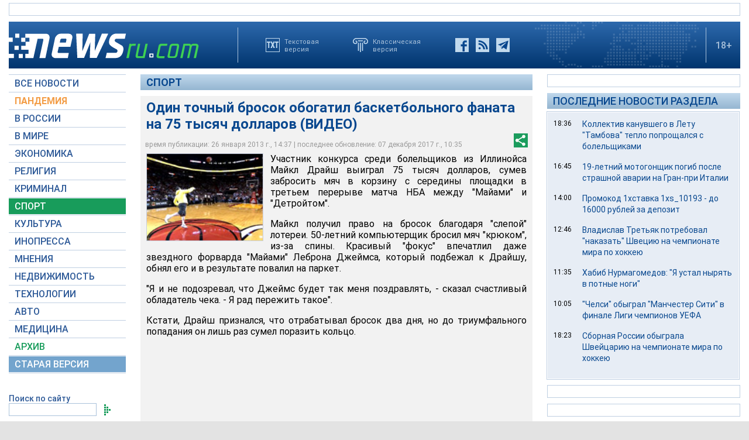

--- FILE ---
content_type: text/html; charset=utf-8
request_url: https://www.google.com/recaptcha/api2/aframe
body_size: 267
content:
<!DOCTYPE HTML><html><head><meta http-equiv="content-type" content="text/html; charset=UTF-8"></head><body><script nonce="PrpNNNtlyRMwqUWn-rzI0w">/** Anti-fraud and anti-abuse applications only. See google.com/recaptcha */ try{var clients={'sodar':'https://pagead2.googlesyndication.com/pagead/sodar?'};window.addEventListener("message",function(a){try{if(a.source===window.parent){var b=JSON.parse(a.data);var c=clients[b['id']];if(c){var d=document.createElement('img');d.src=c+b['params']+'&rc='+(localStorage.getItem("rc::a")?sessionStorage.getItem("rc::b"):"");window.document.body.appendChild(d);sessionStorage.setItem("rc::e",parseInt(sessionStorage.getItem("rc::e")||0)+1);localStorage.setItem("rc::h",'1769043219674');}}}catch(b){}});window.parent.postMessage("_grecaptcha_ready", "*");}catch(b){}</script></body></html>